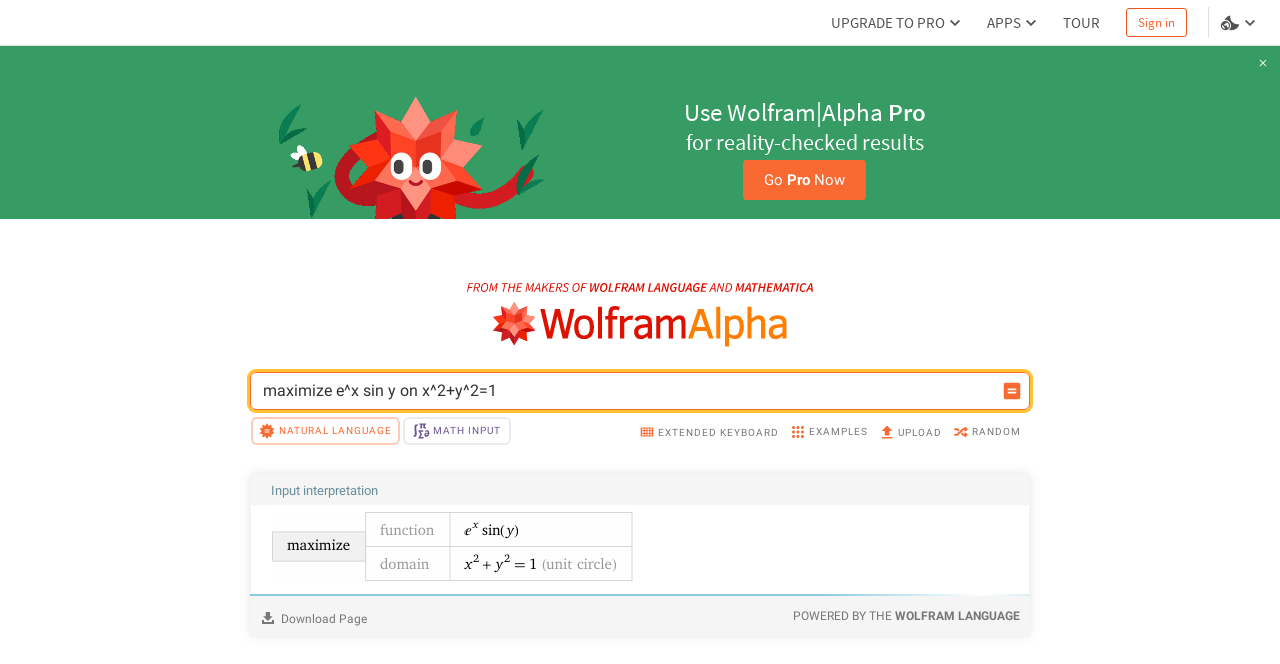

--- FILE ---
content_type: text/html; charset=utf-8
request_url: https://www.wolframalpha.com/input?i=maximize+e%5Ex+sin+y+on+x%5E2%2By%5E2%3D1
body_size: 15374
content:
<!DOCTYPE html><html lang="en"><head><meta charSet="utf-8" data-next-head=""/><meta name="viewport" content="width=device-width" data-next-head=""/><title data-next-head="">maximize e^x sin y on x^2+y^2=1 - Wolfram|Alpha</title><meta name="description" content="Compute answers using Wolfram&#x27;s breakthrough technology &amp; knowledgebase, relied on by millions of students &amp; professionals. For math, science, nutrition, history, geography, engineering, mathematics, linguistics, sports, finance, music…" data-next-head=""/><meta property="og:url" content="https://www.wolframalpha.com" data-next-head=""/><meta property="og:type" content="website" data-next-head=""/><meta property="og:title" content="maximize e^x sin y on x^2+y^2=1 - Wolfram|Alpha" data-next-head=""/><meta property="og:description" content="Wolfram|Alpha brings expert-level knowledge and capabilities to the broadest possible range of people—spanning all professions and education levels." data-next-head=""/><meta property="og:image" content="/_next/static/images/share_9016222d6b2fadaacc58b484cb3edace.png" data-next-head=""/><meta name="keywords" content="Wolfram Alpha" data-next-head=""/><meta name="twitter:description" content="Wolfram|Alpha brings expert-level knowledge and capabilities to the broadest possible range of people—spanning all professions and education levels." data-next-head=""/><meta name="twitter:title" content="maximize e^x sin y on x^2+y^2=1 - Wolfram|Alpha" data-next-head=""/><meta name="twitter:site" content="@Wolfram_Alpha" data-next-head=""/><meta name="twitter:card" content="summary_large_image" data-next-head=""/><meta name="twitter:image" content="/_next/static/images/share_9016222d6b2fadaacc58b484cb3edace.png" data-next-head=""/><meta name="apple-itunes-app" content="app-id=548861535" data-next-head=""/><link rel="shortcut icon" href="/_next/static/images/favicon_b48d893b991ff67016124a4d51822e63.ico" data-next-head=""/><meta name="bingbot" content="nocache"/><link data-next-font="size-adjust" rel="preconnect" href="/" crossorigin="anonymous"/><link rel="preload" href="/_next/static/css/b86fd688f650caa5.css" as="style"/><link rel="preload" href="/_next/static/css/3e5e2c10614026a5.css" as="style"/><link rel="stylesheet" href="/_next/static/css/b86fd688f650caa5.css" data-n-g=""/><link rel="stylesheet" href="/_next/static/css/3e5e2c10614026a5.css" data-n-p=""/><noscript data-n-css=""></noscript><script defer="" noModule="" src="/_next/static/chunks/polyfills-42372ed130431b0a.js"></script><script defer="" src="/_next/static/chunks/8798.fa2ae08515e98150.js"></script><script defer="" src="/_next/static/chunks/5158.41b2a0edc99f4bf2.js"></script><script src="/_next/static/chunks/webpack-5525e29d0e45f811.js" defer=""></script><script src="/_next/static/chunks/framework-7e404342b933869f.js" defer=""></script><script src="/_next/static/chunks/main-9c7afc91105fe70f.js" defer=""></script><script src="/_next/static/chunks/pages/_app-fe9c996e08b8c6e8.js" defer=""></script><script src="/_next/static/chunks/9afd5809-be4fc7569a453d09.js" defer=""></script><script src="/_next/static/chunks/4705-1f37cf179cd9bab9.js" defer=""></script><script src="/_next/static/chunks/4534-0c3aa4afd9106183.js" defer=""></script><script src="/_next/static/chunks/9948-ac4f3f1aa192de1d.js" defer=""></script><script src="/_next/static/chunks/275-c6462c43c8fa56a7.js" defer=""></script><script src="/_next/static/chunks/8531-5f6c5f92b5d6e47e.js" defer=""></script><script src="/_next/static/chunks/179-7db36f8335f4f733.js" defer=""></script><script src="/_next/static/chunks/pages/input-ed6851797c3c82cb.js" defer=""></script><script src="/_next/static/eubBnzUTz0FPOaivqPb3b/_buildManifest.js" defer=""></script><script src="/_next/static/eubBnzUTz0FPOaivqPb3b/_ssgManifest.js" defer=""></script><style data-styled="" data-styled-version="6.1.16">.dkQrSc{background:#ffffff;}/*!sc*/
.izcuJI{background:#ffffff;border-color:#dfdfdf;}/*!sc*/
.jpnfPP{background:#ffffff;border-color:#f96932;}/*!sc*/
data-styled.g3[id="sc-925ffb52-0"]{content:"dkQrSc,izcuJI,jpnfPP,"}/*!sc*/
.gvRsia{position:relative;}/*!sc*/
data-styled.g6[id="sc-ee8c374b-0"]{content:"gvRsia,"}/*!sc*/
.knypyS{background-color:transparent;color:#cb1000;border-color:#cb1000;}/*!sc*/
.knypyS .mainColor{fill:#cb1000;}/*!sc*/
.knypyS:hover{background-color:transparent;color:#000000;border-color:#000000;}/*!sc*/
.knypyS:hover .mainColor{fill:#000000;}/*!sc*/
.knypyS:active,.knypyS.active{background-color:transparent;color:#000000;border-color:#000000;}/*!sc*/
.knypyS:active .mainColor,.knypyS.active .mainColor{fill:#000000;}/*!sc*/
.knypyS.disabled,.knypyS[disabled],.knypyS:disabled{opacity:0.5;pointer-events:none;cursor:pointer;}/*!sc*/
.jVXngr{background-color:transparent;color:#f96932;border-color:#f96932;}/*!sc*/
.jVXngr .mainColor{fill:#f96932;}/*!sc*/
.jVXngr:hover{background-color:#ffffff;color:#cb1000;border-color:#cb1000;}/*!sc*/
.jVXngr:hover .mainColor{fill:#cb1000;}/*!sc*/
.jVXngr:active,.jVXngr.active{background-color:transparent;color:#f96932;border-color:#f96932;}/*!sc*/
.jVXngr:active .mainColor,.jVXngr.active .mainColor{fill:#f96932;}/*!sc*/
.jVXngr.disabled,.jVXngr[disabled],.jVXngr:disabled{opacity:0.5;pointer-events:none;cursor:pointer;}/*!sc*/
.hDBZzW{background-color:transparent;color:#f96932;border-color:default;}/*!sc*/
.hDBZzW .mainColor{fill:#f96932;}/*!sc*/
.hDBZzW:hover{background-color:transparent;color:#f96932;border-color:#f96932;}/*!sc*/
.hDBZzW:hover .mainColor{fill:#f96932;}/*!sc*/
.hDBZzW:active,.hDBZzW.active{background-color:transparent;color:#f96932;border-color:#f96932;}/*!sc*/
.hDBZzW:active .mainColor,.hDBZzW.active .mainColor{fill:#f96932;}/*!sc*/
.hDBZzW.disabled,.hDBZzW[disabled],.hDBZzW:disabled{opacity:0.5;pointer-events:none;cursor:pointer;}/*!sc*/
.fYwMWc{background-color:transparent;color:#6c5694;border-color:transparent;}/*!sc*/
.fYwMWc .mainColor{fill:#6c5694;}/*!sc*/
.fYwMWc:hover{background-color:transparent;color:#8863ad;border-color:#8863ad;}/*!sc*/
.fYwMWc:hover .mainColor{fill:#8863ad;}/*!sc*/
.fYwMWc:active,.fYwMWc.active{background-color:transparent;color:#ffffff;border-color:#6c5694;}/*!sc*/
.fYwMWc:active .mainColor,.fYwMWc.active .mainColor{fill:#ffffff;}/*!sc*/
.fYwMWc.disabled,.fYwMWc[disabled],.fYwMWc:disabled{opacity:0.5;pointer-events:none;cursor:pointer;}/*!sc*/
.jJnyzf{background-color:transparent;color:#777777;border-color:transparent;}/*!sc*/
.jJnyzf .mainColor{fill:#f96932;}/*!sc*/
.jJnyzf:hover{background-color:transparent;color:#cb1000;border-color:transparent;}/*!sc*/
.jJnyzf:hover .mainColor{fill:#cb1000;}/*!sc*/
.jJnyzf:active,.jJnyzf.active{background-color:transparent;color:#666666;border-color:transparent;}/*!sc*/
.jJnyzf:active .mainColor,.jJnyzf.active .mainColor{fill:#f96932;}/*!sc*/
.jJnyzf.disabled,.jJnyzf[disabled],.jJnyzf:disabled{opacity:0.5;pointer-events:none;cursor:pointer;}/*!sc*/
data-styled.g10[id="sc-8848da46-2"]{content:"knypyS,jVXngr,hDBZzW,fYwMWc,jJnyzf,"}/*!sc*/
.dVakSn{padding:0;margin:0;border:none;flex:0 0 20px;height:20px;}/*!sc*/
.gCAAqf{font-size:10px;font-family:WebRoboto,"Hiragino Kaku Gothic ProN","ヒラギノ角ゴ ProN",Meiryo,メイリオ,Arial,Helvetica,sans-serif;font-weight:400;text-transform:uppercase;display:flex;align-items:center;padding:8px 4px;position:relative;}/*!sc*/
.gCAAqf.active{border-bottom:none;border-top-left-radius:4px;border-top-right-radius:4px;}/*!sc*/
data-styled.g11[id="sc-8848da46-3"]{content:"dVakSn,gCAAqf,"}/*!sc*/
.heGmou{position:relative;}/*!sc*/
data-styled.g21[id="sc-e58cca59-0"]{content:"heGmou,"}/*!sc*/
.iQbtxp{height:0;width:0;}/*!sc*/
data-styled.g62[id="sc-78826ae-0"]{content:"iQbtxp,"}/*!sc*/
.iUUGw{width:100%;height:46px;font-size:14px;position:relative;z-index:1100;font-family:'Source Sans Pro',Arial,Helvetica,sans-serif;}/*!sc*/
data-styled.g117[id="sc-23deba95-0"]{content:"iUUGw,"}/*!sc*/
.dvDnWZ{width:100%;height:100%;display:flex;align-items:center;padding:0 11px 0 20px;box-sizing:border-box;position:relative;border-bottom-width:1px;border-bottom-style:solid;}/*!sc*/
data-styled.g118[id="sc-23deba95-1"]{content:"dvDnWZ,"}/*!sc*/
.bNfAze{position:fixed;height:100%;width:100%;z-index:999999;}/*!sc*/
data-styled.g136[id="sc-44170fc1-0"]{content:"bNfAze,"}/*!sc*/
.efAOrn{display:flex;flex-direction:column;align-items:center;position:absolute;top:19%;left:0;right:0;}/*!sc*/
@media (max-width:610px){.efAOrn{margin:0 20px;}}/*!sc*/
data-styled.g137[id="sc-44170fc1-1"]{content:"efAOrn,"}/*!sc*/
.dhytKX{max-width:450px;}/*!sc*/
@media (max-width:610px){.dhytKX{max-width:100%;}}/*!sc*/
data-styled.g138[id="sc-44170fc1-2"]{content:"dhytKX,"}/*!sc*/
.cLliqL{font-family:WebRoboto,"Hiragino Kaku Gothic ProN","ヒラギノ角ゴ ProN",Meiryo,メイリオ,Arial,Helvetica,sans-serif;font-size:21px;font-weight:400;color:#535353;font-size:21px;line-height:1.4;text-align:center;margin-top:40px;}/*!sc*/
data-styled.g139[id="sc-44170fc1-3"]{content:"cLliqL,"}/*!sc*/
.fVTCoR{color:#535353;font-family:WebRoboto,"Hiragino Kaku Gothic ProN","ヒラギノ角ゴ ProN",Meiryo,メイリオ,Arial,Helvetica,sans-serif;font-size:21px;font-weight:400;font-size:14px;display:flex;flex-wrap:wrap;justify-content:center;line-height:1.6;margin-top:15px;max-width:510px;min-width:300px;}/*!sc*/
@media (max-width:610px){.fVTCoR{display:inline;text-align:center;}}/*!sc*/
data-styled.g140[id="sc-44170fc1-4"]{content:"fVTCoR,"}/*!sc*/
.gpoEcO{margin-left:0;}/*!sc*/
@media (max-width:610px){.gpoEcO{margin-left:3px;}}/*!sc*/
data-styled.g141[id="sc-44170fc1-5"]{content:"gpoEcO,"}/*!sc*/
.mIiVQ{font-family:WebRoboto,"Hiragino Kaku Gothic ProN","ヒラギノ角ゴ ProN",Meiryo,メイリオ,Arial,Helvetica,sans-serif;border:none;padding:0;margin-left:3px;vertical-align:baseline;text-decoration:none;}/*!sc*/
data-styled.g142[id="sc-44170fc1-6"]{content:"mIiVQ,"}/*!sc*/
body,html{margin:0;padding:0;border:0;font:inherit;vertical-align:baseline;box-sizing:border-box;background:#ffffff;}/*!sc*/
data-styled.g143[id="sc-global-bdPnFi1"]{content:"sc-global-bdPnFi1,"}/*!sc*/
.cVmlhh{flex:1 1 auto;position:relative;line-break:strict;word-break:auto-phrase;}/*!sc*/
data-styled.g144[id="sc-512be0bd-0"]{content:"cVmlhh,"}/*!sc*/
.hJZHtL{min-height:100vh;display:flex;flex-direction:column;}/*!sc*/
data-styled.g146[id="sc-a09da93a-0"]{content:"hJZHtL,"}/*!sc*/
.gNMIrV{fill:#DD0F01;}/*!sc*/
.fzAa-DW{fill:#DD1100;}/*!sc*/
.gIMQVA{fill:#ff7e00;}/*!sc*/
.eMjUYG{fill:#F16850;}/*!sc*/
.hXVgLN{fill:#FD694F;}/*!sc*/
.kiRlNv{fill:#FF3413;}/*!sc*/
.fIebmN{fill:#DC1D23;}/*!sc*/
.hAEoeM{fill:#FF9281;}/*!sc*/
.iSCaia{fill:#FF8B79;}/*!sc*/
.cbFUXG{fill:#EF5240;}/*!sc*/
.dDRBUb{fill:#FF482C;}/*!sc*/
.iDXqnS{fill:#EC2101;}/*!sc*/
.bKIhSW{fill:#D21C22;}/*!sc*/
.kITByw{fill:#C90901;}/*!sc*/
.eUvDqI{fill:#B6171E;}/*!sc*/
.geFBoT{fill:#B4151B;}/*!sc*/
.hikMfb{fill:#e63320;}/*!sc*/
.gPmOeG{fill:#FF4527;}/*!sc*/
.gcjsWO{fill:#FD684D;}/*!sc*/
.cVzrIl{fill:#FD745C;}/*!sc*/
data-styled.g156[id="sc-60787299-0"]{content:"gNMIrV,fzAa-DW,gIMQVA,eMjUYG,hXVgLN,kiRlNv,fIebmN,hAEoeM,iSCaia,cbFUXG,dDRBUb,iDXqnS,bKIhSW,kITByw,eUvDqI,geFBoT,hikMfb,gPmOeG,gcjsWO,cVzrIl,"}/*!sc*/
.cWgDZU{border:none;background:none;padding:0;height:45px;margin:10px 0 25px 0;}/*!sc*/
data-styled.g162[id="sc-dOfePm"]{content:"cWgDZU,"}/*!sc*/
.byARIb{height:9px;margin:64px 0 0 0;}/*!sc*/
data-styled.g163[id="sc-jgmqJh"]{content:"byARIb,"}/*!sc*/
.btLGNv{display:flex;align-items:center;justify-content:center;flex-direction:column;}/*!sc*/
data-styled.g164[id="sc-8f3a1ec7-0"]{content:"btLGNv,"}/*!sc*/
.hSNFPS{height:100%;object-fit:contain;}/*!sc*/
data-styled.g165[id="sc-8f3a1ec7-1"]{content:"hSNFPS,"}/*!sc*/
.eEpgXU{font-size:10px;font-family:WebRoboto,"Hiragino Kaku Gothic ProN","ヒラギノ角ゴ ProN",Meiryo,メイリオ,Arial,Helvetica,sans-serif;font-weight:400;text-transform:uppercase;padding:8px 3px;margin-top:3px;border:none;display:flex;align-items:center;border-bottom-left-radius:4px;border-bottom-right-radius:4px;justify-content:center;border:none;z-index:1;}/*!sc*/
.eEpgXU.active{z-index:1;}/*!sc*/
.eEpgXU:before{content:'';position:absolute;padding:0 5px;border-radius:0.375rem;height:24px;border:none;transition:color 0.2s ease-in-out,opacity 0.2s ease-in-out,background-color 0.2s ease-in-out,border 0.2s ease-in-out;}/*!sc*/
.eEpgXU:before{background:transparent;}/*!sc*/
.eEpgXU .sc-8848da46-1{width:20px;height:20px;z-index:1;}/*!sc*/
.eEpgXU .sc-8848da46-0{margin:0 2px;letter-spacing:1px;z-index:1;}/*!sc*/
.eEpgXU:before{border:2px solid #ebebeb;width:95%;}/*!sc*/
.eEpgXU:hover:before{border-color:#cfbfde;}/*!sc*/
.eEpgXU:active:before{background-color:#6c5694;border-color:#6c5694;}/*!sc*/
.eEpgXU.active:before{width:94%;border:2px solid;background-color:#ffffff;border-color:rgba(249, 105, 50, 0.35);}/*!sc*/
data-styled.g204[id="sc-gIIpAQ"]{content:"eEpgXU,"}/*!sc*/
.fUtwnM{position:relative;display:flex;align-items:center;justify-content:center;margin-right:11px;}/*!sc*/
data-styled.g205[id="sc-46c220e0-0"]{content:"fUtwnM,"}/*!sc*/
.hYglAw{display:flex;align-items:center;margin-top:3px;margin-left:auto;}/*!sc*/
data-styled.g209[id="sc-87ec0c4-1"]{content:"hYglAw,"}/*!sc*/
.ezeTgT{display:flex;justify-content:space-between;align-items:center;padding:2px 4px 0 4px;width:100%;max-width:780px;max-height:33px;margin-top:5px;margin-bottom:0;}/*!sc*/
data-styled.g210[id="sc-87ec0c4-2"]{content:"ezeTgT,"}/*!sc*/
.lxVUH{display:flex;margin-right:20px;margin-bottom:4px;margin-top:-3px;padding-right:3px;flex:0 0 auto;}/*!sc*/
data-styled.g211[id="sc-kFkjun"]{content:"lxVUH,"}/*!sc*/
.cOvJxF{padding-top:6px;margin-bottom:1px;padding-bottom:10px;border-bottom:none;}/*!sc*/
.cOvJxF.active{border-bottom-color:#f5f5f5;}/*!sc*/
.cOvJxF .sc-8848da46-1{width:18px;height:18px;}/*!sc*/
.cOvJxF .sc-8848da46-0{margin-left:2px;letter-spacing:1px;}/*!sc*/
.cIcoHk{padding-top:6px;margin-bottom:1px;padding-bottom:10px;}/*!sc*/
.cIcoHk.active{border-bottom-color:#f5f5f5;}/*!sc*/
.cIcoHk .sc-8848da46-1{width:18px;height:18px;}/*!sc*/
.cIcoHk .sc-8848da46-0{margin-left:2px;letter-spacing:1px;}/*!sc*/
data-styled.g212[id="sc-5d4b5917-0"]{content:"cOvJxF,cIcoHk,"}/*!sc*/
.caBALq .sc-179aaa92-1{position:absolute;top:8px;right:-8px;display:flex;flex-direction:column;align-items:center;font-family:WebRoboto,"Hiragino Kaku Gothic ProN","ヒラギノ角ゴ ProN",Meiryo,メイリオ,Arial,Helvetica,sans-serif;font-size:13px;font-weight:500;}/*!sc*/
data-styled.g229[id="sc-4fbc125-1"]{content:"caBALq,"}/*!sc*/
.gxJCUb{width:100%;min-height:38px;box-sizing:border-box;display:flex;align-items:center;justify-content:flex-start;padding:3px 7px 3px 6px;position:relative;font-family:WebRoboto,"Hiragino Kaku Gothic ProN","ヒラギノ角ゴ ProN",Meiryo,メイリオ,Arial,Helvetica,sans-serif;border-radius:6px;border-width:1px;border-style:solid;box-shadow:0 0 0 3px #b696d4;}/*!sc*/
data-styled.g234[id="sc-4a414223-0"]{content:"gxJCUb,"}/*!sc*/
.zWQSu{box-shadow:0 0 0 3px #ffc230;border-radius:6px;}/*!sc*/
data-styled.g238[id="sc-4ded4c16-0"]{content:"zWQSu,"}/*!sc*/
.kMeqxz{height:38px;padding:0 7px;box-shadow:none;}/*!sc*/
data-styled.g239[id="sc-4ded4c16-1"]{content:"kMeqxz,"}/*!sc*/
.ijwlaq{background:transparent;box-sizing:border-box;border:0;height:38px;min-width:100%;padding:8px 5px;font-family:WebRoboto,"Hiragino Kaku Gothic ProN","ヒラギノ角ゴ ProN",Meiryo,メイリオ,Arial,Helvetica,sans-serif;font-size:16px;line-height:1.38;text-align:left;outline:none;color:transparent;caret-color:#333333;}/*!sc*/
.ijwlaq:hover{cursor:text;}/*!sc*/
.ijwlaq::placeholder{color:transparent;}/*!sc*/
data-styled.g240[id="sc-4ded4c16-2"]{content:"ijwlaq,"}/*!sc*/
.LHZnH{display:flex;align-items:center;flex:1 1 100%;height:38px;margin-right:6px;overflow-x:hidden;overflow-y:hidden;}/*!sc*/
data-styled.g241[id="sc-4ded4c16-3"]{content:"LHZnH,"}/*!sc*/
.hBpdRA{color:#333333;width:100%;position:relative;vertical-align:middle;font-size:16px;line-height:1.38;overflow-x:auto;align-self:baseline;white-space:nowrap;font-family:WebRoboto,"Hiragino Kaku Gothic ProN","ヒラギノ角ゴ ProN",Meiryo,メイリオ,Arial,Helvetica,sans-serif;text-align:left;z-index:1;}/*!sc*/
data-styled.g242[id="sc-4ded4c16-4"]{content:"hBpdRA,"}/*!sc*/
.fwYjJW{position:absolute;top:0;left:0;height:38px;min-width:100%;padding:8px 5px;pointer-events:none;z-index:-1;}/*!sc*/
data-styled.g243[id="sc-4ded4c16-5"]{content:"fwYjJW,"}/*!sc*/
.kkIGjc{width:100%;text-align:left;}/*!sc*/
data-styled.g244[id="sc-4ded4c16-6"]{content:"kkIGjc,"}/*!sc*/
.iJaKuk{display:flex;flex-direction:column;align-items:center;justify-content:center;text-align:center;width:100%;padding:0 20px;}/*!sc*/
data-styled.g380[id="sc-669b98b4-0"]{content:"iJaKuk,"}/*!sc*/
.jcDNWU{width:100%;max-width:780px;position:relative;}/*!sc*/
data-styled.g381[id="sc-669b98b4-1"]{content:"jcDNWU,"}/*!sc*/
.hakHXQ{background-size:1200%;animation-duration:3.5s;animation-fill-mode:forwards;animation-iteration-count:infinite;animation-name:iCAjVn;animation-timing-function:cubic-bezier(0.55,0.45,1,1);}/*!sc*/
data-styled.g1137[id="sc-3e62e3ca-0"]{content:"hakHXQ,"}/*!sc*/
.GaUQW{background:#fdfdfd;min-height:16vh;opacity:1;border-bottom:1px solid transparent;border-top-left-radius:5px;border-top-right-radius:5px;}/*!sc*/
.jeTgvL{background:#fdfdfd;min-height:16vh;opacity:1;border-bottom:1px solid transparent;}/*!sc*/
data-styled.g1138[id="sc-8c0492e1-0"]{content:"GaUQW,jeTgvL,"}/*!sc*/
.fdRTwp{height:30px;width:100%;display:flex;flex-direction:row;align-items:center;border-top-left-radius:5px;border-top-right-radius:5px;background-image:linear-gradient(to right, #f5f5f5 50%, #ebebeb 60%, #f5f5f5 70%);}/*!sc*/
.a-DzFK{height:30px;width:100%;display:flex;flex-direction:row;align-items:center;background-image:linear-gradient(to right, #f5f5f5 30%, #ebebeb 40%, #f5f5f5 50%);}/*!sc*/
.hponno{height:30px;width:100%;display:flex;flex-direction:row;align-items:center;background-image:linear-gradient(to right, #f5f5f5 10%, #ebebeb 20%, #f5f5f5 30%);}/*!sc*/
data-styled.g1139[id="sc-8c0492e1-1"]{content:"fdRTwp,a-DzFK,hponno,"}/*!sc*/
.czFxNp{position:absolute;width:100%;height:12vh;top:38vh;background:linear-gradient(to bottom, rgba(255, 255, 255, 0) 15%, rgba(255, 255, 255, 1) 100%);}/*!sc*/
data-styled.g1140[id="sc-1772cb14-0"]{content:"czFxNp,"}/*!sc*/
.dOstsy{box-shadow:0 0 10px 0 rgba(204, 204, 204, 0.5),0 0 1px 0 rgba(204, 204, 204, 0.5);border-radius:5px;}/*!sc*/
data-styled.g1141[id="sc-1772cb14-1"]{content:"dOstsy,"}/*!sc*/
.bWSPri{position:relative;}/*!sc*/
data-styled.g1142[id="sc-1772cb14-2"]{content:"bWSPri,"}/*!sc*/
.jqFhT{max-width:780px;width:100%;position:relative;}/*!sc*/
data-styled.g1144[id="sc-3dbb5229-1"]{content:"jqFhT,"}/*!sc*/
.eFtOHM{display:flex;width:100%;justify-content:center;padding:26px 40px 20px 40px;}/*!sc*/
data-styled.g1146[id="sc-3dbb5229-3"]{content:"eFtOHM,"}/*!sc*/
.dobvoR{width:100%;display:flex;flex-direction:column;align-items:center;}/*!sc*/
data-styled.g1147[id="sc-9daadc7-0"]{content:"dobvoR,"}/*!sc*/
@keyframes iCAjVn{0%{background-position:100% 0;}100%{background-position:-100% 0;}}/*!sc*/
data-styled.g1785[id="sc-keyframes-iCAjVn"]{content:"iCAjVn,"}/*!sc*/
</style></head><body><script>window.ENV_DATA = {"serviceEnv":{"iPhoneAppStore":"https://apps.apple.com/us/app/wolfram-alpha/id548861535","androidAppStore":"https://play.google.com/store/apps/details?id=com.wolfram.android.alpha","openCodeBlog":"https://blog.wolfram.com/2016/12/12/launching-wolframalpha-open-code/","dataRepo":"https://datarepository.wolframcloud.com/","wolframCommunityDiscussion":"https://community.wolfram.com/content?curTag=wolfram%20alpha","pricingWarningInfoTime":"1718460000000,1718546400000","pricingWarningShowTime":"1718427600000,1718600399000"},"base":"https://www.wolframalpha.com","baseJA":"https://ja.wolframalpha.com","baseDE":"https://de.wolframalpha.com","baseES":"https://es.wolframalpha.com","baseFR":"https://fr.wolframalpha.com","baseKO":"https://ko.wolframalpha.com","basePT":"https://pt.wolframalpha.com","baseRU":"https://ru.wolframalpha.com","baseTW":"https://tw.wolframalpha.com","baseZH":"https://zh.wolframalpha.com","wolfram":"https://www.wolfram.com","wolframLanguage":"https://www.wolfram.com/language","wolframLanguageES":"https://www.wolfram.com/language/index.php.es","wolframLanguageJA":"https://www.wolfram.com/language/index.php.ja","wolframMathematica":"https://www.wolfram.com/mathematica","wolframMathematicaES":"https://www.wolfram.com/mathematica/index.php.es","wolframMathematicaJA":"https://www.wolfram.com/mathematica/index.php.ja","product":"https://products.wolframalpha.com","developer":"https://developer.wolframalpha.com","account":"https://account.wolfram.com","billing":"https://billing.wolfram.com","blog":"https://blog.wolfram.com","community":"https://community.wolfram.com","connect":"https://www.wolfram.com/connect/","youtube":"https://www.youtube.com/user/WolframAlpha","company":"https://company.wolfram.com","reference":"https://reference.wolfram.com","wolframScience":"https://www.wolframscience.com/","demonstration":"https://demonstrations.wolfram.com","mathworld":"https://mathworld.wolfram.com","functions":"http://functions.wolfram.com/","walTracking":"//wal.wolfram.com","notebookApi":"https://www.open.wolframcloud.com/opencloud/files","pricing":"/pro/pricing/","pricingStudent":"/pro/pricing/students/","pricingEducator":"/pro/pricing/educators/","privacy":"https://www.wolfram.com/legal/privacy/wolfram/index.html","privacyJA":"https://www.wolfram.com/legal/privacy/wolfram/index.ja.html","geoIpApi":"/n/v1/api/geoIp","results":"/gateway","webSocketProtocol":"wss://","fetcherDomain":"gateway.wolframalpha.com","enableMathMode":true,"disableUploads":false,"randomizerApi":"/n/v1/api/randomizer","autocompleteApi":"/n/v1/api/autocomplete","sampleDataApi":"/n/v1/api/samplefiles","sourcerApi":"/n/v1/api/sourcer","cdn":"https://www.wolframcdn.com","logconfig":"production","feedbackApi":"/n/v1/api/feedback","supportApi":"/input/sendFormData.jsp","uploadExamples":"https://www.wolframalpha.com/input/pro/uploadexamples/","pressCenter":"https://company.wolfram.com/press-center/wolframalpha/","stephenWritings":"https://writings.stephenwolfram.com/category/wolfram-alpha/","captchaApi":"/n/v1/api/captcha","displayDebuggingInfo":"off","userApi":"/users","authApi":"https://gateway.wolframalpha.com/auth","fileApi":"https://files.wolframalpha.com","contact":"/contact-us","downloads":"/downloads","samplefiles":"/n/v1/api/samplefiles/filedownload","temporaryFileApi":"/api/v1/fileinput/data","queryHistoryLimit":"20","inputCharLimit":200,"firefoxExtension":"https://addons.mozilla.org/firefox/downloads/file/3569991/wolframalpha_search_engine-1.0.2-an+fx.xpi","edgeExtension":"https://microsoftedge.microsoft.com/addons/detail/wolframalpha-official/gnehniboaligpegecmikojohlpngkobh","chromeExtension":"https://chrome.google.com/webstore/detail/wolframalpha-official/icncamkooinmbehmkeilcccmoljfkdhp","w3MathML":"https://www.w3.org/Math/","continuedFractionReference":"https://reference.wolfram.com/language/ref/ContinuedFraction.html","piReference":"https://reference.wolfram.com/language/ref/Pi.html","interpreterReference":"https://reference.wolfram.com/language/ref/Interpreter.html","developerApps":"/portal/myapps","developerWidgets":"/portal/mywidgets","service":"r-core","calculatorBottomDerivative":"https://reference.wolfram.com/language/ref/D.html","fakeUploadDelay":1500,"wolframSolutions":"https://www.wolframsolutions.com","devPortalApi":"/n/v1/api/devportal","notebook":"https://www.wolfram.com/wolfram-alpha-notebook-edition","notebookES":"https://www.wolfram.com/wolfram-alpha-notebook-edition/index.php.es","cookieDomain":".wolframalpha.com","createAuthCookies":false,"authCookieAppend":"","examplesApi":"/n/v1/api/examples","secureCookie":true,"nksBlogPost":"https://blog.wolfram.com/2009/05/14/7-years-of-nksand-its-first-killer-app/","sw":"https://www.stephenwolfram.com/","disableLanguages":[],"partialTranslate":false,"oauth":"gateway","ads":["BTSBanner"],"adrollAdvId":"YK5YAN4TMJFF5ER2Q5CWAP","adrollPixId":"XO5UPJF2XBFPZFSQFDAIIA"};window.IS_TOUCH = false;</script><script>window.onerror = function() {
                    var script = document.createElement('script');
                    script.setAttribute('type', 'text/javascript');
                    script.setAttribute('src', '/_next/static/chunks/explorerWarning.js');
                    document.head.appendChild(script);
                    }</script><div id="__next"><div><div class="sc-a09da93a-0 hJZHtL"><noscript class="sc-44170fc1-0 bNfAze sc-925ffb52-0 dkQrSc"><div class="sc-44170fc1-1 efAOrn"><img src="/_next/static/images/running-man_d23cee5b24bc562c49a0355e9408ad8c.png" alt="no-js-running-man-logo" class="sc-44170fc1-2 dhytKX"/><span class="sc-44170fc1-3 cLliqL">Uh oh! Wolfram|Alpha doesn&#x27;t run without JavaScript.</span><div class="sc-44170fc1-4 fVTCoR">Please enable JavaScript. If you don&#x27;t know how, you can find instructions<a href="https://enable-javascript.com/" target="_blank" class="_RLFy _YmIw sc-8848da46-2 sc-8848da46-3 knypyS sc-44170fc1-6 mIiVQ"><span class="sc-8848da46-0 iMbPOE">here</span></a>.<span class="sc-44170fc1-5 gpoEcO">Once you&#x27;ve done that, refresh this page to start using Wolfram|Alpha.</span></div></div></noscript><header class="sc-23deba95-0 iUUGw"><nav borderColor="#dfdfdf" class="sc-23deba95-1 dvDnWZ sc-925ffb52-0 izcuJI"></nav></header><main class="sc-512be0bd-0 cVmlhh sc-925ffb52-0 dkQrSc"><main class="sc-9daadc7-0 dobvoR"><div responsive="standard" class="sc-669b98b4-0 iJaKuk"><span class="sc-8f3a1ec7-0 btLGNv"><svg aria-label="From the makers of Wolfram Language and Mathematica" class="sc-jgmqJh byARIb" viewBox="0 0 461 12"><path d="M0,11.8L2.3,0.2h6.4L8.5,1.4h-5l-0.8,4h4.2L6.7,6.5H2.4l-1.1,5.2H0V11.8z M8.4,11.8l2.3-11.6h3.2   c2.2,0,3.6,0.8,3.6,2.7c0,2.1-1.4,3.4-3.4,3.8l2,5h-1.5l-1.9-4.9h-2l-1,4.9H8.4V11.8z M10.9,5.8h1.7c2.2,0,3.4-1,3.4-2.7   c0-1.3-0.9-1.8-2.6-1.8h-1.7L10.9,5.8z M22.6,12c-2.6,0-4-1.9-4-4.9c0-3.5,2.3-7.1,5.6-7.1c2.6,0,4,1.9,4,4.8   C28.3,8.4,25.9,12,22.6,12z M22.7,10.8c2.5,0,4.2-3.1,4.2-5.8c0-2.3-0.8-3.8-2.7-3.8C21.7,1.2,20,4.3,20,7   C20,9.3,20.9,10.8,22.7,10.8z M29.4,11.8l2.3-11.6h1.7l1,6.3c0.1,0.8,0.2,1.6,0.3,2.4h0.1c0.4-0.8,0.7-1.6,1.2-2.4l3.4-6.3h1.7   l-2.3,11.6h-1.3l1.3-6.6c0.2-1.1,0.6-2.5,0.9-3.5h-0.1l-1.4,2.7l-3.3,6.1h-1l-1-6.1l-0.4-2.7h-0.1c-0.1,1.1-0.3,2.5-0.5,3.5   l-1.3,6.6C30.6,11.8,29.4,11.8,29.4,11.8z M47.7,11.8l2.1-10.4h-3.4l0.2-1.2h8.1l-0.2,1.2h-3.4L49,11.8H47.7z M54.4,11.8l2.3-11.6   h1.4l-1,4.9h5.2l1-4.9h1.4l-2.3,11.6H61l1.1-5.5h-5.2l-1.1,5.5H54.4z M65.4,11.8l2.3-11.6h6.4l-0.2,1.2h-5l-0.7,3.7h4.3l-0.2,1.2   h-4.2L67,10.6h5.2L72,11.8H65.4z M77.8,11.8l2.3-11.6h1.7l1,6.3c0.1,0.8,0.2,1.6,0.3,2.4h0.1c0.4-0.8,0.7-1.6,1.2-2.4l3.4-6.3h1.7   l-2.3,11.6h-1.3l1.3-6.6c0.2-1.1,0.6-2.5,0.9-3.5H88l-1.4,2.7l-3.3,6.1h-1l-1-6.1l-0.4-2.7h-0.1c-0.1,1.1-0.3,2.5-0.5,3.5L79,11.8   C79,11.8,77.8,11.8,77.8,11.8z M93.6,5.1l-1,2H96l-0.2-2c-0.1-1.2-0.2-2.4-0.3-3.8h-0.1C94.9,2.7,94.3,3.9,93.6,5.1z M88.7,11.8   L95,0.2h1.6l1.3,11.6h-1.4l-0.3-3.6H92l-1.8,3.6C90.2,11.8,88.7,11.8,88.7,11.8z M99.3,11.8l2.3-11.6h1.4l-1.1,5.7h0.1l5.8-5.7h1.6   l-4.3,4.4l2.6,7.1h-1.4l-2.2-6.3l-2.4,2.4l-0.8,3.9h-1.6V11.8z M109.1,11.8l2.3-11.6h6.4l-0.2,1.2h-5l-0.7,3.7h4.3L116,6.3h-4.2   l-0.9,4.3h5.2l-0.2,1.2H109.1z M118,11.8l2.3-11.6h3.2c2.2,0,3.6,0.8,3.6,2.7c0,2.1-1.4,3.4-3.4,3.8l2,5h-1.5l-1.9-4.9h-2l-1,4.9   H118V11.8z M120.6,5.8h1.7c2.2,0,3.4-1,3.4-2.7c0-1.3-0.9-1.8-2.6-1.8h-1.7L120.6,5.8z M131,12c-1.6,0-2.9-0.7-3.8-2l0.9-0.8   c0.7,1,1.8,1.6,3.1,1.6c1.4,0,2.4-0.8,2.4-2.1c0-0.9-0.5-1.4-1.4-2l-1.3-0.8c-1-0.6-1.8-1.4-1.8-2.7c0-1.7,1.5-3.2,3.6-3.2   c1.4,0,2.6,0.7,3.3,1.6l-1,0.9c-0.6-0.7-1.4-1.3-2.5-1.3c-1.3,0-2.1,0.9-2.1,1.9c0,0.9,0.6,1.4,1.5,1.9l1.3,0.8   c1.1,0.7,1.7,1.4,1.7,2.7C135,10.5,133.4,12,131,12z M144.5,12c-2.6,0-4-1.9-4-4.9c0-3.5,2.3-7.1,5.6-7.1c2.6,0,4,1.9,4,4.8   C150.1,8.4,147.8,12,144.5,12z M144.5,10.8c2.5,0,4.2-3.1,4.2-5.8c0-2.3-0.8-3.8-2.7-3.8c-2.5,0-4.2,3.1-4.2,5.8   C141.9,9.3,142.7,10.8,144.5,10.8z M151.2,11.8l2.3-11.6h6.4l-0.2,1.2h-5l-0.8,4h4.2l-0.2,1.2h-4.2l-1.1,5.2   C152.6,11.8,151.2,11.8,151.2,11.8z M164,11.8l0.3-11.5h1.9L166,6.2c0,0.6-0.1,1.2-0.1,1.9c0,0.6-0.1,1.2-0.1,1.9h0.1   c0.3-0.6,0.5-1.2,0.8-1.9c0.3-0.6,0.5-1.3,0.8-1.9l2.6-5.9h1.6l0.1,5.9c0,1.2,0,2.5-0.1,3.7h0.1c0.2-0.6,0.5-1.2,0.7-1.9   c0.2-0.6,0.5-1.3,0.7-1.9l2.2-5.9h1.8l-4.6,11.5h-2.4V5.4c0-0.4,0-0.8,0-1.3s0-0.9,0.1-1.4h-0.1c-0.2,0.4-0.3,0.9-0.5,1.4   c-0.2,0.4-0.4,0.9-0.6,1.3l-2.7,6.3H164V11.8z M181.4,12c-1.3,0-2.3-0.4-3.1-1.3c-0.7-0.9-1.1-2.1-1.1-3.5c0-1,0.1-1.9,0.4-2.7   c0.3-0.9,0.7-1.6,1.2-2.3s1.1-1.2,1.8-1.6s1.5-0.6,2.3-0.6c1.3,0,2.3,0.4,3.1,1.3c0.7,0.9,1.1,2.1,1.1,3.5c0,1-0.1,1.9-0.4,2.7   c-0.3,0.8-0.7,1.6-1.2,2.3s-1.1,1.2-1.8,1.6C183,11.8,182.2,12,181.4,12z M181.5,10.4c0.5,0,1-0.1,1.4-0.4c0.4-0.3,0.8-0.7,1.2-1.2   c0.3-0.5,0.6-1.1,0.8-1.7s0.3-1.3,0.3-2c0-1-0.2-1.8-0.6-2.4c-0.4-0.6-1-0.9-1.7-0.9c-0.5,0-1,0.2-1.4,0.5s-0.8,0.7-1.2,1.2   c-0.3,0.5-0.6,1.1-0.8,1.7s-0.3,1.3-0.3,2c0,1,0.2,1.8,0.6,2.5C180.1,10.1,180.7,10.4,181.5,10.4z M188.2,11.8l2.3-11.5h1.9l-2,9.9   h4.6l-0.3,1.6H188.2z M196.7,11.8L199,0.2h6.6l-0.3,1.6h-4.7l-0.7,3.4h4l-0.3,1.6h-4l-1,4.9L196.7,11.8L196.7,11.8z M205.4,11.8   l2.3-11.5h3.4c0.7,0,1.4,0.1,2,0.3s1,0.5,1.3,0.9s0.5,1,0.5,1.6c0,1.1-0.3,1.9-0.9,2.6c-0.6,0.6-1.4,1.1-2.3,1.3l1.9,4.8h-2   l-1.7-4.6h-1.7l-0.9,4.6H205.4z M208.5,5.7h1.5c1,0,1.7-0.2,2.2-0.7c0.5-0.4,0.8-1,0.8-1.7c0-0.6-0.2-1-0.6-1.2   c-0.4-0.2-0.9-0.4-1.7-0.4h-1.4L208.5,5.7z M219.1,5.3L218.2,7h3L221,5.3c0-0.6-0.1-1.2-0.1-1.8s-0.1-1.2-0.1-1.8h-0.1   c-0.3,0.6-0.6,1.2-0.8,1.8C219.6,4.2,219.4,4.7,219.1,5.3z M213.8,11.8L220,0.2h2.3l1.2,11.5h-2l-0.2-3.2h-3.8l-1.6,3.2h-2.1V11.8z   M224.7,11.8L227,0.2h2.1L230,6l0.3,2.2h0.1l1.1-2.2l3.2-5.8h2.1l-2.3,11.5h-1.8l1.1-5.5c0.1-0.6,0.3-1.2,0.4-1.8   c0.2-0.7,0.3-1.3,0.5-1.8h-0.1l-1.4,2.6l-3.1,5.4h-0.9l-1-5.4l-0.4-2.6h-0.1c-0.1,0.5-0.1,1.1-0.2,1.8c-0.1,0.7-0.2,1.3-0.3,1.8   l-1.1,5.5L224.7,11.8L224.7,11.8z M241,11.8l2.3-11.5h1.9l-2,9.9h4.6l-0.3,1.6H241z M253.2,5.3L252.3,7h2.9l-0.1-1.7   c0-0.6-0.1-1.2-0.1-1.8s-0.1-1.2-0.1-1.8h-0.1c-0.3,0.6-0.6,1.2-0.8,1.8C253.8,4.2,253.5,4.7,253.2,5.3z M247.9,11.8l6.2-11.5h2.3   l1.2,11.5h-2l-0.2-3.2h-3.8l-1.6,3.2H247.9z M258.9,11.8l2.3-11.5h1.9l2.3,6.7l0.7,2.5h0.1c0.1-0.6,0.1-1.2,0.2-1.9s0.2-1.4,0.3-2   l1-5.2h1.8l-2.3,11.5h-1.9L263,5.1l-0.7-2.5h-0.1c-0.1,0.6-0.1,1.3-0.2,1.9c-0.1,0.7-0.2,1.3-0.3,2l-1,5.3H258.9z M274.9,12   c-1.4,0-2.5-0.4-3.3-1.3c-0.8-0.9-1.1-2-1.1-3.5c0-1,0.1-1.9,0.4-2.7c0.3-0.9,0.7-1.6,1.3-2.3c0.6-0.7,1.2-1.2,2-1.6   s1.6-0.6,2.5-0.6c0.7,0,1.3,0.2,1.8,0.5s0.9,0.7,1.2,1.3l-1.3,1c-0.2-0.4-0.5-0.6-0.8-0.8c-0.3-0.2-0.7-0.3-1.1-0.3   c-0.6,0-1.2,0.2-1.7,0.5s-0.9,0.7-1.3,1.2s-0.6,1.1-0.8,1.7c-0.2,0.6-0.3,1.3-0.3,2c0,1,0.2,1.7,0.6,2.3s1.2,0.9,2.2,0.9   c0.3,0,0.6-0.1,0.9-0.2c0.3-0.1,0.5-0.2,0.7-0.4l0.6-2.7h-2.1l0.3-1.6h3.8l-1,5.3c-0.4,0.3-0.9,0.6-1.5,0.8   C276.2,11.9,275.6,12,274.9,12z M285.3,12c-1.3,0-2.2-0.3-2.9-1c-0.7-0.6-1-1.6-1-2.9c0-0.3,0-0.5,0.1-0.8c0-0.3,0.1-0.6,0.1-0.9   l1.2-6.2h1.9l-1.3,6.5c-0.1,0.5-0.2,0.9-0.2,1.4c0,0.7,0.2,1.3,0.5,1.7s0.9,0.6,1.6,0.6c0.6,0,1.1-0.2,1.6-0.7   c0.4-0.5,0.8-1.3,1-2.5l1.4-6.9h1.9l-1.4,6.9c-0.3,1.7-0.9,3-1.7,3.7C287.4,11.6,286.4,12,285.3,12z M295.3,5.3L294.4,7h3l-0.1-1.7   c0-0.6-0.1-1.2-0.1-1.8s-0.1-1.2-0.1-1.8H297c-0.3,0.6-0.6,1.2-0.8,1.8C295.9,4.2,295.6,4.7,295.3,5.3z M290,11.8l6.2-11.5h2.3   l1.2,11.5h-2l-0.2-3.2h-3.8l-1.6,3.2H290z M305.4,12c-1.4,0-2.5-0.4-3.3-1.3c-0.8-0.9-1.1-2-1.1-3.5c0-1,0.1-1.9,0.4-2.7   c0.3-0.9,0.7-1.6,1.3-2.3c0.6-0.7,1.2-1.2,2-1.6s1.6-0.6,2.5-0.6c0.7,0,1.3,0.2,1.8,0.5s0.9,0.7,1.2,1.3l-1.3,1   c-0.2-0.4-0.5-0.6-0.8-0.8s-0.7-0.3-1.1-0.3c-0.6,0-1.2,0.2-1.7,0.5s-0.9,0.7-1.3,1.2s-0.6,1.1-0.8,1.7c-0.2,0.6-0.3,1.3-0.3,2   c0,1,0.2,1.7,0.6,2.3s1.2,0.9,2.2,0.9c0.3,0,0.6-0.1,0.9-0.2c0.3-0.1,0.5-0.2,0.7-0.4l0.6-2.7h-2.1l0.3-1.6h3.8l-1,5.3   c-0.4,0.3-0.9,0.6-1.5,0.8C306.7,11.9,306.1,12,305.4,12z M311.1,11.8l2.3-11.5h6.6l-0.3,1.6H315L314.4,5h4l-0.3,1.6h-4l-0.7,3.6   h4.9l-0.3,1.6H311.1z M327.2,5.1l-1,2h3.4l-0.2-2c-0.1-1.2-0.2-2.4-0.3-3.8H329C328.4,2.7,327.9,3.9,327.2,5.1z M322.3,11.8   l6.3-11.6h1.6l1.3,11.6H330l-0.3-3.6h-4.1l-1.8,3.6C323.8,11.8,322.3,11.8,322.3,11.8z M332.8,11.8l2.3-11.6h1.4l2.6,7.4   c0.2,0.5,0.5,1.6,0.7,2.4h0.1c0.1-1.2,0.3-2.5,0.5-3.7l1.2-6.2h1.3l-2.3,11.6h-1.4l-2.6-7.4c-0.2-0.5-0.5-1.6-0.7-2.5h-0.1   c-0.1,1.2-0.3,2.5-0.5,3.7l-1.2,6.2L332.8,11.8L332.8,11.8z M343.8,11.8l2.3-11.6h2.2c3.1,0,4.9,1.7,4.9,4.6c0,4.1-2.4,7-6.3,7   C346.9,11.8,343.8,11.8,343.8,11.8z M345.4,10.7h1.5c2.9,0,4.9-2.4,4.9-5.8c0-2.2-1.3-3.5-3.6-3.5h-1L345.4,10.7z M357.7,11.8   L360,0.2h2.1L363,6l0.3,2.2h0.1l1.1-2.2l3.2-5.8h2.1l-2.3,11.5h-1.8l1.1-5.5c0.1-0.6,0.3-1.2,0.4-1.8c0.2-0.7,0.3-1.3,0.5-1.8h-0.1   l-1.4,2.6l-3.1,5.4h-0.9l-1-5.4l-0.4-2.6h-0.1c-0.1,0.5-0.1,1.1-0.2,1.8s-0.2,1.3-0.3,1.8l-1.1,5.5L357.7,11.8L357.7,11.8z   M374.2,5.3L373.3,7h3l-0.1-1.7c0-0.6-0.1-1.2-0.1-1.8S376,2.3,376,1.7h-0.1c-0.3,0.6-0.6,1.2-0.8,1.8   C374.8,4.2,374.5,4.7,374.2,5.3z M368.9,11.8l6.2-11.5h2.3l1.2,11.5h-2l-0.2-3.2h-3.8l-1.6,3.2H368.9z M380.7,11.8l2-9.9h-3.2   l0.3-1.6h8.3l-0.3,1.6h-3.2l-2,9.9H380.7z M387.7,11.8L390,0.2h1.9l-1,4.7h4.6l0.9-4.7h1.9L396,11.7h-1.9l1.1-5.2h-4.6l-1,5.2h-1.9   V11.8z M399,11.8l2.3-11.5h6.6l-0.3,1.6h-4.7L402.3,5h4L406,6.6h-4l-0.7,3.6h4.9l-0.3,1.6H399z M408.1,11.8l2.3-11.5h2.1l0.9,5.8   l0.3,2.2h0.1L415,6l3.2-5.8h2.1L418,11.8h-1.8l1.1-5.5c0.1-0.6,0.3-1.2,0.4-1.8c0.2-0.7,0.3-1.3,0.5-1.8h-0.1l-1.4,2.6l-3.1,5.4   h-0.9l-1-5.4l-0.4-2.6h-0.1c-0.1,0.5-0.1,1.1-0.2,1.8s-0.2,1.3-0.3,1.8l-1.1,5.5C409.6,11.8,408.1,11.8,408.1,11.8z M424.6,5.3   L423.7,7h3l-0.1-1.7c0-0.6-0.1-1.2-0.1-1.8s-0.1-1.2-0.1-1.8h-0.1c-0.3,0.6-0.6,1.2-0.8,1.8C425.1,4.2,424.9,4.7,424.6,5.3z   M419.3,11.8l6.2-11.5h2.3l1.2,11.5h-2l-0.2-3.2H423l-1.6,3.2H419.3z M431.1,11.8l2-9.9h-3.2l0.3-1.6h8.3l-0.3,1.6H435l-2,9.9   H431.1z M438.1,11.8l2.3-11.5h1.9L440,11.8H438.1z M447.6,12c-0.9,0-1.6-0.2-2.3-0.6c-0.6-0.4-1.1-0.9-1.5-1.6   c-0.3-0.7-0.5-1.6-0.5-2.5c0-1,0.1-1.9,0.4-2.7c0.3-0.9,0.7-1.6,1.3-2.3c0.6-0.7,1.2-1.2,1.9-1.6c0.7-0.4,1.6-0.6,2.4-0.6   c0.7,0,1.2,0.2,1.7,0.5s0.9,0.7,1.2,1.3l-1.3,1c-0.2-0.4-0.5-0.6-0.8-0.8c-0.3-0.2-0.6-0.3-1-0.3c-0.6,0-1.1,0.2-1.6,0.5   s-0.9,0.7-1.3,1.2s-0.6,1.1-0.8,1.7c-0.2,0.6-0.3,1.3-0.3,2c0,1,0.2,1.7,0.6,2.3s1.1,0.9,2,0.9c0.4,0,0.8-0.1,1.2-0.3   c0.4-0.2,0.7-0.4,1-0.7l0.8,1.2c-0.4,0.3-0.9,0.7-1.4,1C449,11.9,448.3,12,447.6,12z M456.5,5.3L455.6,7h3l-0.1-1.7   c0-0.6-0.1-1.2-0.1-1.8s-0.1-1.2-0.1-1.8h-0.1c-0.3,0.6-0.6,1.2-0.8,1.8C457.1,4.2,456.8,4.7,456.5,5.3z M451.2,11.8l6.2-11.5h2.3   l1.2,11.5h-2l-0.2-3.2h-3.8l-1.6,3.2H451.2z" class="sc-60787299-0 gNMIrV"></path><rect x="163" fill-opacity="0" fill="#FFFFFF" width="157" height="12" style="outline:none" tabindex="0" aria-describedby="tooltip1" class="sc-ee8c374b-0 gvRsia"></rect><rect x="357.7" fill-opacity="0" fill="#FFFFFF" width="103.1" height="12" style="outline:none" tabindex="0" aria-describedby="tooltip2" class="sc-ee8c374b-0 gvRsia"></rect></svg><a aria-label="WolframAlpha logo" href="/" class="_RLFy _YmIw sc-8848da46-2 sc-8848da46-3 sc-dOfePm cWgDZU"><svg class="sc-8f3a1ec7-1 hSNFPS" viewBox="0 0 295 45" fill="none"><path d="M81.702 6.885h-4.27l-5.275 22.848-5.299-22.654-.046-.194h-4.738L56.822 29.55 51.638 6.885h-4.34l6.886 29.402.046.194h4.898l5.264-22.471 5.207 22.277.034.194h4.99l6.999-29.288.08-.308zm9.431 6.417c-3.174 0-5.64 1.005-7.342 2.992-1.69 1.975-2.546 4.99-2.546 8.974 0 3.985.856 6.897 2.535 8.872 1.69 1.987 4.168 2.992 7.353 2.992 3.186 0 5.652-1.017 7.32-3.026 1.655-1.998 2.5-4.978 2.5-8.838 0-3.86-.834-6.908-2.49-8.917-1.666-2.021-4.132-3.037-7.33-3.037v-.012zm4.225 18.223c-.925 1.313-2.306 1.953-4.225 1.953-2.01 0-3.425-.651-4.328-1.976-.901-1.335-1.358-3.448-1.358-6.257 0-2.808.48-5.07 1.415-6.382.915-1.29 2.353-1.953 4.282-1.953 1.93 0 3.266.64 4.214 1.941.947 1.313 1.427 3.46 1.427 6.394 0 2.935-.468 4.944-1.404 6.269l-.023.011zm13.725-26.844h-4.065v31.8h4.065V4.68zm17.572.183c-1.278-.56-2.728-.845-4.327-.845-2.569 0-4.396.662-5.424 1.976-1.027 1.29-1.541 3.322-1.541 6.028v1.896h-3.209v3.516h3.209v19.023h4.065V17.447h4.852V13.93h-4.852v-1.895c0-1.759.217-2.946.662-3.517.422-.56 1.199-.845 2.329-.845.468 0 .994.08 1.587.228a6.877 6.877 0 011.462.526l.251.137 1.131-3.597-.206-.091.011-.012zm11.076 8.724a6.395 6.395 0 00-3.814 1.233 25.137 25.137 0 00-2.774 2.329v-3.231h-4.065v22.55h4.065V21.078c1.267-1.268 2.387-2.147 3.334-2.626a6.622 6.622 0 012.98-.72c.685 0 1.211.08 1.565.229l.273.114.88-3.94-.16-.09c-.571-.309-1.347-.469-2.284-.469v.012zm19.023 1.495c-1.404-1.187-3.722-1.78-6.908-1.78-2.055 0-3.802.33-5.195 1.004-1.404.674-2.477 1.655-3.163 2.911l-.114.206 3.346 2.055.125-.217c.331-.57.879-1.107 1.644-1.598.754-.491 1.862-.742 3.277-.742 1.599 0 2.855.296 3.757.89.856.571 1.302 1.667 1.302 3.266v.845l-5.161.468c-2.147.251-3.802.685-4.944 1.279-1.154.605-2.044 1.427-2.661 2.466-.605 1.04-.913 2.352-.913 3.905 0 2.055.593 3.768 1.758 5.092 1.176 1.336 2.854 2.01 5.001 2.01 1.45 0 2.775-.331 3.928-.993a20.156 20.156 0 002.992-2.124v2.466h4.064V21.261c0-2.89-.719-4.967-2.123-6.155l-.012-.023zm-7.753 18.315c-1.233 0-2.169-.274-2.774-.8-.594-.525-.891-1.415-.891-2.648 0-1.313.445-2.284 1.359-2.97.925-.696 2.58-1.14 4.898-1.346l3.232-.309v4.99c-.434.343-.868.697-1.313 1.05-.469.377-.959.708-1.462 1.005a9.923 9.923 0 01-1.53.742 4.166 4.166 0 01-1.519.286zm42.921-16.625c-.388-1.119-1.016-1.986-1.861-2.58-.845-.594-1.975-.89-3.345-.89a7.043 7.043 0 00-4.077 1.278c-1.084.754-2.158 1.69-3.197 2.774-.331-1.324-.913-2.329-1.747-2.968-.925-.72-2.158-1.085-3.677-1.085-1.37 0-2.683.411-3.882 1.222a18.079 18.079 0 00-2.786 2.318V13.93h-4.065v22.55h4.065V20.759c1.108-1.107 2.169-1.975 3.174-2.569.994-.594 1.873-.902 2.603-.902.788 0 1.371.137 1.725.4.354.262.605.742.765 1.404.16.708.24 2.101.24 4.145V36.47h4.064V20.747c1.405-1.313 2.558-2.238 3.415-2.73.856-.49 1.644-.741 2.317-.741.8 0 1.393.125 1.759.365.365.24.616.674.765 1.313.16.674.24 2.112.24 4.27v13.234h4.064V21.5c0-2.055-.194-3.642-.57-4.738l.011.011z" class="sc-60787299-0 fzAa-DW"></path><path d="M210.5 6.885h-5.343L195.143 36.47h4.453l2.454-7.57h11.396l2.501 7.57h4.578l-9.956-29.424-.057-.171-.012.011zm1.576 17.995h-8.701l4.35-13.154 4.351 13.154zm15.231-20.199h-4.065v31.8h4.065V4.68zm15.095 8.621a8.827 8.827 0 00-3.813.845 11.627 11.627 0 00-2.615 1.678V13.93h-4.065v30.6h4.065v-9.59c1.816 1.45 3.779 2.18 5.857 2.18 2.809 0 5.036-1.107 6.646-3.3 1.587-2.17 2.386-5.126 2.386-8.78 0-3.654-.742-6.657-2.215-8.666-1.484-2.044-3.596-3.072-6.257-3.072h.011zm4.271 11.83c0 2.865-.514 4.977-1.507 6.302-1.005 1.324-2.25 1.964-3.802 1.964-1.793 0-3.597-.754-5.379-2.25V19.697a12.25 12.25 0 012.581-1.86c1.005-.549 2.067-.834 3.151-.834 3.335 0 4.967 2.66 4.967 8.118l-.011.011zm19.137-11.83c-1.393 0-2.809.411-4.179 1.222a18.174 18.174 0 00-3.174 2.352V4.68h-4.065v31.8h4.065V20.769a21.84 21.84 0 013.413-2.466c1.177-.674 2.216-1.016 3.084-1.016.868 0 1.519.149 1.941.445.422.286.73.754.914 1.393.194.663.296 2.055.296 4.122v13.234h4.065V21.523c0-2.934-.514-5.058-1.53-6.303-1.028-1.267-2.66-1.907-4.83-1.907v-.01zm25.554 1.781c-1.405-1.187-3.723-1.78-6.908-1.78-2.056 0-3.802.33-5.196 1.004-1.404.674-2.477 1.655-3.162 2.911l-.114.206 3.345 2.055.125-.217c.332-.57.879-1.107 1.644-1.598.754-.491 1.862-.742 3.278-.742 1.598 0 2.855.296 3.756.89.857.571 1.302 1.667 1.302 3.266v.845l-5.161.468c-2.146.251-3.802.685-4.944 1.279-1.153.605-2.044 1.427-2.661 2.466-.604 1.04-.913 2.352-.913 3.905 0 2.055.594 3.768 1.759 5.092 1.175 1.336 2.854 2.01 5 2.01 1.451 0 2.775-.331 3.929-.993a20.15 20.15 0 002.991-2.124v2.466h4.065V21.261c0-2.89-.72-4.967-2.124-6.155l-.011-.023zm-7.753 18.315c-1.233 0-2.17-.274-2.775-.8-.594-.525-.89-1.415-.89-2.648 0-1.313.445-2.284 1.358-2.97.925-.696 2.581-1.14 4.898-1.346l3.232-.309v4.99c-.434.343-.867.697-1.313 1.05a12.25 12.25 0 01-1.462 1.005 9.879 9.879 0 01-1.53.742 4.157 4.157 0 01-1.518.286z" class="sc-60787299-0 gIMQVA"></path><path d="M42.343 28.397l-8.986 1.918.913 8.929-8.415-3.608-4.636 7.753-4.635-7.753-8.416 3.608.914-8.93-8.986-1.917 6.12-6.703-6.12-6.702 8.986-1.918-.914-8.93 8.416 3.609L21.219 0l4.636 7.753 8.415-3.608-.913 8.94 8.986 1.907-6.12 6.702 6.12 6.703z" class="sc-60787299-0 eMjUYG"></path><path d="M21.219 13.542l-4.636-5.79-8.415-3.607 5.013 6.6 8.038 2.797z" class="sc-60787299-0 hXVgLN"></path><path d="M9.082 13.074L.096 14.992l6.12 6.702 7.193-2.614-4.327-6.006z" class="sc-60787299-0 kiRlNv"></path><path d="M13.18 10.744l-5.012-6.6.913 8.93 4.328 6.006-.228-8.336z" class="sc-60787299-0 fIebmN"></path><path d="M25.856 7.753L21.22 0l-4.636 7.753 4.636 5.789 4.636-5.79z" class="sc-60787299-0 hAEoeM"></path><path d="M36.223 21.694l6.12-6.702-8.986-1.918-4.328 6.006 7.194 2.614z" class="sc-60787299-0 iSCaia"></path><path d="M29.03 19.08l4.327-6.006.925-8.93-5.024 6.6-.229 8.336z" class="sc-60787299-0 hXVgLN"></path><path d="M29.258 10.744l5.024-6.6-8.426 3.609-4.636 5.789 8.038-2.798z" class="sc-60787299-0 cbFUXG"></path><path d="M34.236 25.69l8.107 2.707-6.12-6.703-7.194-2.614 5.207 6.61z" class="sc-60787299-0 dDRBUb"></path><path d="M13.41 19.08l-7.194 2.614-6.12 6.703 8.107-2.706 5.206-6.611z" class="sc-60787299-0 iDXqnS"></path><path d="M21.22 34.928v8.46l4.636-7.752.194-7.593-4.83 6.885z" class="sc-60787299-0 bKIhSW"></path><path d="M34.237 25.69l-8.187 2.353 7.308 2.272 8.986-1.918-8.107-2.706z" class="sc-60787299-0 kITByw"></path><path d="M25.855 35.636l8.416 3.608-.914-8.929-7.307-2.272-.195 7.593z" class="sc-60787299-0 iDXqnS"></path><path d="M8.203 25.69L.096 28.398l8.986 1.907 7.308-2.261-8.187-2.352z" class="sc-60787299-0 eUvDqI"></path><path d="M16.39 28.043l.194 7.593 4.636 7.753v-8.461l-4.83-6.885z" class="sc-60787299-0 geFBoT"></path><path d="M9.081 30.303l-.913 8.94 8.415-3.607-.194-7.593-7.308 2.26z" class="sc-60787299-0 bKIhSW"></path><path d="M29.03 19.08l.228-8.336-8.038 2.798v8.107l7.81-2.57z" class="sc-60787299-0 hikMfb"></path><path d="M21.22 13.542l-8.04-2.798.229 8.336 7.81 2.569v-8.107z" class="sc-60787299-0 gPmOeG"></path><path d="M16.39 28.043l4.83 6.885 4.83-6.885-4.83-6.394-4.83 6.394z" class="sc-60787299-0 hAEoeM"></path><path d="M21.22 21.649l4.83 6.394 8.187-2.352-5.207-6.611-7.81 2.569z" class="sc-60787299-0 gcjsWO"></path><path d="M13.41 19.08l-5.207 6.61 8.187 2.353 4.83-6.394-7.81-2.57z" class="sc-60787299-0 cVzrIl"></path></svg></a></span><div class="sc-669b98b4-1 jcDNWU"><section class="sc-4ded4c16-6 kkIGjc"><div class="sc-4ded4c16-0 zWQSu"><form class="sc-925ffb52-0 jpnfPP sc-4a414223-0 sc-4ded4c16-1 gxJCUb kMeqxz" borderColor="#f96932"><div class="sc-4ded4c16-3 LHZnH"><div class="sc-4ded4c16-4 hBpdRA"><span class="sc-4ded4c16-5 fwYjJW">maximize e^x sin y on x^2+y^2=1</span><input style="width:308px" enterKeyHint="go" autoCapitalize="off" aria-label="WolframAlpha input field" class="sc-4ded4c16-2 ijwlaq" value="maximize e^x sin y on x^2+y^2=1"/></div></div><span aria-describedby="popoverNaturalLanguage" class="sc-e58cca59-0 heGmou sc-4fbc125-1 caBALq"><button type="submit" aria-label="Compute input button" tabindex="0" aria-describedby="tooltip3" class="_RLFy computeButton sc-8848da46-2 sc-8848da46-3 jVXngr dVakSn sc-ee8c374b-0 gvRsia"><svg class="sc-8848da46-1 iPkfYx _gHdu" viewBox="0 0 24 24"><path class="mainColor" d="M19 2H5a3 3 0 0 0-3 3v14a3 3 0 0 0 3 3h14a3 3 0 0 0 3-3V5a3 3 0 0 0-3-3zm-2 13H7v-2h10zm0-4H7V9h10z" fill="#fa6800"></path></svg></button></span></form></div></section></div><div responsive="standard" class="sc-87ec0c4-2 ezeTgT"><ul responsive="standard" language="en" class="sc-kFkjun lxVUH"><li class="sc-46c220e0-0 fUtwnM"><button type="button" class="_RLFy _YmIw sc-8848da46-2 sc-8848da46-3 hDBZzW sc-gIIpAQ eEpgXU active"><svg class="sc-8848da46-1 iPkfYx _gHdu" viewBox="0 0 20 20"><path class="mainColor" d="M15.33 10l2.17-2.47-3.19-.71.33-3.29-3 1.33L10 2 8.35 4.86l-3-1.33.32 3.29-3.17.71L4.67 10 2.5 12.47l3.19.71-.33 3.29 3-1.33L10 18l1.65-2.86 3 1.33-.32-3.29 3.19-.71zm-2.83 1.5h-5v-1h5zm0-2h-5v-1h5z" fill="#777"></path></svg><span class="sc-8848da46-0 iMbPOE __c5V">Natural Language</span></button></li><li class="sc-46c220e0-0 fUtwnM"><button type="button" class="_RLFy _YmIw sc-8848da46-2 sc-8848da46-3 fYwMWc sc-gIIpAQ eEpgXU"><svg class="sc-8848da46-1 iPkfYx _gHdu" viewBox="0 0 24 24" aria-labelledby="keyboard"><title id="keyboard"></title><path class="mainColor" d="M9 21v-1.326l2.3-3.66-2.181-3.688V11h5.62v1.91h-3.154v.053l1.779 3.05-1.85 3.024v.053H15V21H9zm-5.118-2c-.362 0-.709-.079-.882-.126l.231-1.958c.145.047.318.063.52.063.723 0 .896-.474.896-1.926 0-2.464-.52-4.327-.52-7.042C4.127 5.72 4.618 4 7.118 4c.362 0 .709.079.882.126l-.231 1.958a1.697 1.697 0 0 0-.52-.063c-.723 0-.896.505-.896 1.926 0 2.464.52 4.327.52 7.042 0 2.29-.491 4.011-2.991 4.011zm12.85-10c-1.606 0-2.124-.89-2.124-2.203 0-.258.052-1.36.052-2.227h-1.204c0 1.313-.155 2.907-.323 4.407l-2.227-.118a21.78 21.78 0 0 0 .466-4.289H10v-1.5l.984-.07h6.99v1.57h-1.19c-.078.914-.078 2.133-.078 2.297 0 .399.207.516.57.516.129 0 .297-.024.465-.047L18 8.812c-.259.094-.738.188-1.269.188zm1.716 10C17.103 19 16 18.086 16 16.638c0-1.65 1.115-2.742 2.594-2.742.533 0 1.067.238 1.442.677v-.166c0-1.08-.266-1.769-1.188-1.769-.46 0-.824.178-1.2.522l-.884-1.258c.703-.57 1.43-.902 2.315-.902 2 0 2.921 1.353 2.921 3.347C22 17.172 20.521 19 18.448 19zm.337-2c.454 0 .957-.284 1.215-1.358-.27-.47-.638-.642-1.03-.642-.491 0-.97.247-.97 1.123 0 .618.38.877.785.877z"></path></svg><span class="sc-8848da46-0 iMbPOE __c5V">Math Input</span></button></li></ul><nav class="sc-87ec0c4-1 hYglAw"><button type="button" class="_RLFy disabledButton sc-8848da46-2 sc-8848da46-3 jJnyzf gCAAqf sc-5d4b5917-0 cOvJxF"><svg class="sc-8848da46-1 iPkfYx _gHdu" viewBox="0 0 20 20"><path class="mainColor" d="M16 5H4a1 1 0 00-1 1v8a1 1 0 001 1h12a1 1 0 001-1V6a1 1 0 00-1-1zm-9.5 8.5a.5.5 0 01-.5.5H5a.5.5 0 01-.5-.5v-1A.5.5 0 015 12h1a.5.5 0 01.5.5zm0-3a.5.5 0 01-.5.5H5a.5.5 0 01-.5-.5v-1A.5.5 0 015 9h1a.5.5 0 01.5.5zm0-3A.5.5 0 016 8H5a.5.5 0 01-.5-.5v-1A.5.5 0 015 6h1a.5.5 0 01.5.5zm3 6a.5.5 0 01-.5.5H8a.5.5 0 01-.5-.5v-1A.5.5 0 018 12h1a.5.5 0 01.5.5zm0-3a.5.5 0 01-.5.5H8a.5.5 0 01-.5-.5v-1A.5.5 0 018 9h1a.5.5 0 01.5.5zm0-3A.5.5 0 019 8H8a.5.5 0 01-.5-.5v-1A.5.5 0 018 6h1a.5.5 0 01.5.5zm3 6a.5.5 0 01-.5.5h-1a.5.5 0 01-.5-.5v-1a.5.5 0 01.5-.5h1a.5.5 0 01.5.5zm0-3a.5.5 0 01-.5.5h-1a.5.5 0 01-.5-.5v-1A.5.5 0 0111 9h1a.5.5 0 01.5.5zm0-3a.5.5 0 01-.5.5h-1a.5.5 0 01-.5-.5v-1A.5.5 0 0111 6h1a.5.5 0 01.5.5zm3 6a.5.5 0 01-.5.5h-1a.5.5 0 01-.5-.5v-1a.5.5 0 01.5-.5h1a.5.5 0 01.5.5zm0-3a.5.5 0 01-.5.5h-1a.5.5 0 01-.5-.5v-1A.5.5 0 0114 9h1a.5.5 0 01.5.5zm0-3a.5.5 0 01-.5.5h-1a.5.5 0 01-.5-.5v-1A.5.5 0 0114 6h1a.5.5 0 01.5.5z" fill="#777"></path></svg><span class="sc-8848da46-0 iMbPOE __c5V">Extended Keyboard</span></button><a href="/examples" class="_RLFy disabledButton sc-8848da46-2 sc-8848da46-3 jJnyzf gCAAqf sc-5d4b5917-0 cIcoHk"><svg class="sc-8848da46-1 iPkfYx _gHdu" viewBox="0 0 24 24"><path class="mainColor" d="M6 8a2 2 0 1 1 0-4 2 2 0 0 1 0 4zm0 6a2 2 0 1 1 0-4 2 2 0 0 1 0 4zm0 6a2 2 0 1 1 0-4 2 2 0 0 1 0 4zm6-12a2 2 0 1 1 0-4 2 2 0 0 1 0 4zm0 6a2 2 0 1 1 0-4 2 2 0 0 1 0 4zm0 6a2 2 0 1 1 0-4 2 2 0 0 1 0 4zm6-12a2 2 0 1 1 0-4 2 2 0 0 1 0 4zm0 6a2 2 0 1 1 0-4 2 2 0 0 1 0 4zm0 6a2 2 0 1 1 0-4 2 2 0 0 1 0 4z"></path></svg><span class="sc-8848da46-0 iMbPOE __c5V">Examples</span></a><button type="button" class="_RLFy disabledButton sc-8848da46-2 sc-8848da46-3 jJnyzf gCAAqf sc-5d4b5917-0 cOvJxF"><svg class="sc-8848da46-1 iPkfYx _gHdu" viewBox="0 0 24 24" fill="none"><path class="mainColor" d="M5 20.5h14v-2H5v2zm0-10h4v6h6v-6h4l-7-7-7 7z" fill="#888"></path></svg><span class="sc-8848da46-0 iMbPOE __c5V">Upload</span></button><button type="button" class="_RLFy disabledButton sc-8848da46-2 sc-8848da46-3 jJnyzf gCAAqf sc-5d4b5917-0 cIcoHk"><svg class="sc-8848da46-1 iPkfYx _gHdu" viewBox="0 0 24 24"><path class="mainColor" fill="#F96932" fill-rule="evenodd" d="M20.753 15.22c.33.293.33.767 0 1.06l-2.813 2.5c-.527.469-1.44.14-1.44-.53V17h-2.067a.448.448 0 0 1-.308-.12l-2.48-2.361 1.874-1.786 1.856 1.767H16.5v-1.25c0-.67.912-1 1.44-.53l2.813 2.5zM3.422 9.5C3.189 9.5 3 9.332 3 9.125v-1.75C3 7.168 3.189 7 3.422 7h3.895c.117 0 .228.043.308.12l2.48 2.362-1.874 1.785L6.375 9.5H3.422zm13.078 0h-1.125l-7.75 7.38a.448.448 0 0 1-.308.12H3.422C3.189 17 3 16.832 3 16.625v-1.75c0-.207.189-.375.422-.375h2.953l7.75-7.38a.448.448 0 0 1 .308-.12H16.5V5.75c0-.67.912-1 1.44-.53l2.813 2.5c.33.293.33.767 0 1.06l-2.813 2.5c-.527.469-1.44.14-1.44-.53V9.5z"></path></svg><span class="sc-8848da46-0 iMbPOE __c5V">Random</span></button></nav></div></div><div class="sc-3dbb5229-3 eFtOHM"><div class="sc-3dbb5229-1 jqFhT"><div class="sc-1772cb14-2 bWSPri"><div class="sc-1772cb14-1 dOstsy"><div class="sc-8c0492e1-0 GaUQW"><div order="0" class="sc-3e62e3ca-0 sc-8c0492e1-1 hakHXQ fdRTwp"></div></div><div class="sc-8c0492e1-0 jeTgvL"><div order="1" class="sc-3e62e3ca-0 sc-8c0492e1-1 hakHXQ a-DzFK"></div></div><div class="sc-8c0492e1-0 jeTgvL"><div order="2" class="sc-3e62e3ca-0 sc-8c0492e1-1 hakHXQ hponno"></div></div></div><section class="sc-1772cb14-0 czFxNp"></section></div></div></div></main></main><div class="sc-78826ae-0 iQbtxp"></div></div></div></div><script id="__NEXT_DATA__" type="application/json">{"props":{"staticContext":{"cookies":{},"domain":"www.wolframalpha.com"},"isTouch":false,"userIPInfo":{"isGDPR":false,"country":"US"},"browserString":"Chrome","language":"en","pageProps":{}},"page":"/input","query":{"i":"maximize e^x sin y on x^2+y^2=1"},"buildId":"eubBnzUTz0FPOaivqPb3b","isFallback":false,"isExperimentalCompile":false,"dynamicIds":[75158,1439],"appGip":true,"scriptLoader":[]}</script></body></html>